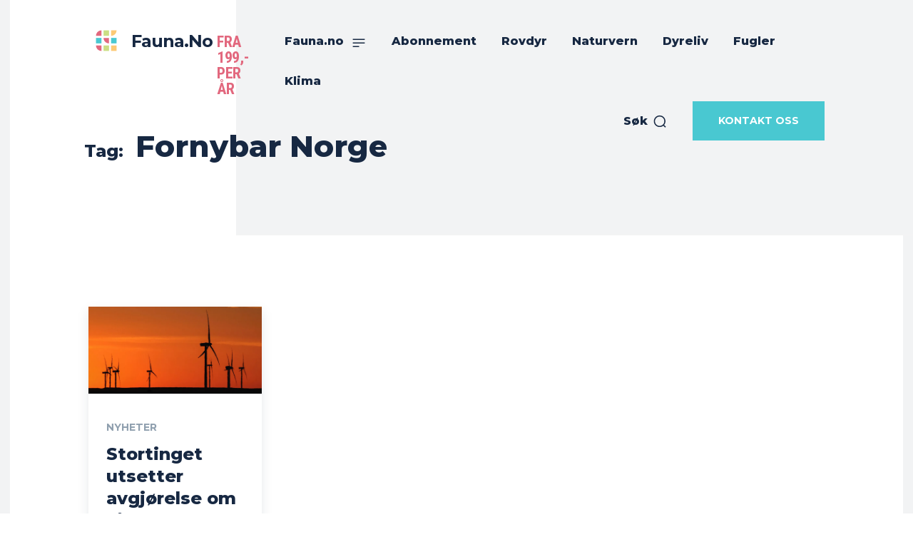

--- FILE ---
content_type: text/html; charset=utf-8
request_url: https://www.google.com/recaptcha/api2/aframe
body_size: 249
content:
<!DOCTYPE HTML><html><head><meta http-equiv="content-type" content="text/html; charset=UTF-8"></head><body><script nonce="33wgLsgrR2sXRYKNSj-_og">/** Anti-fraud and anti-abuse applications only. See google.com/recaptcha */ try{var clients={'sodar':'https://pagead2.googlesyndication.com/pagead/sodar?'};window.addEventListener("message",function(a){try{if(a.source===window.parent){var b=JSON.parse(a.data);var c=clients[b['id']];if(c){var d=document.createElement('img');d.src=c+b['params']+'&rc='+(localStorage.getItem("rc::a")?sessionStorage.getItem("rc::b"):"");window.document.body.appendChild(d);sessionStorage.setItem("rc::e",parseInt(sessionStorage.getItem("rc::e")||0)+1);localStorage.setItem("rc::h",'1768990807074');}}}catch(b){}});window.parent.postMessage("_grecaptcha_ready", "*");}catch(b){}</script></body></html>